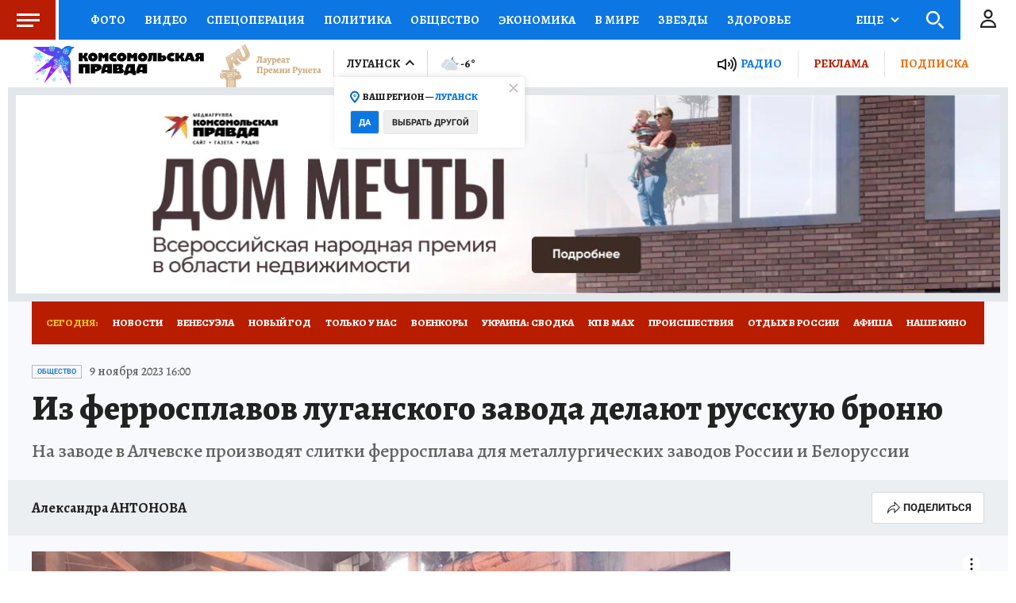

--- FILE ---
content_type: text/html
request_url: https://tns-counter.ru/nc01a**R%3Eundefined*kp_ru/ru/UTF-8/tmsec=kp_ru/489856217***
body_size: -73
content:
8BD7671B6967F743X1768421187:8BD7671B6967F743X1768421187